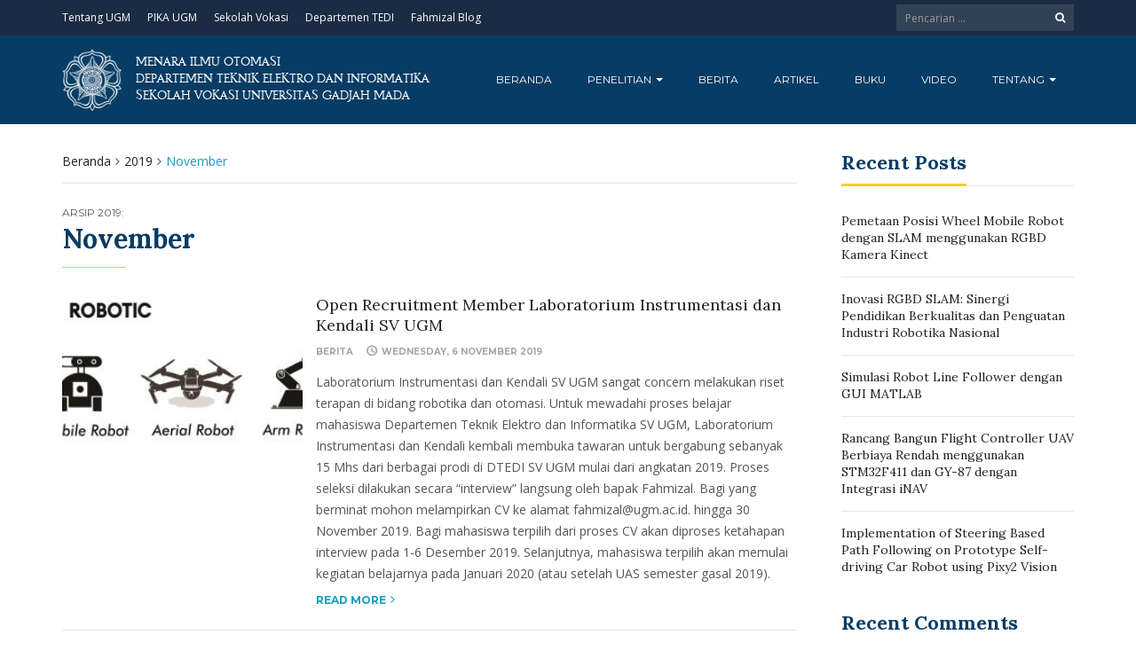

--- FILE ---
content_type: text/html; charset=UTF-8
request_url: https://otomasi.sv.ugm.ac.id/2019/11/
body_size: 13675
content:
<!DOCTYPE html>
<html lang="en-US">
<head>
	<meta charset="UTF-8">
	<meta http-equiv="X-UA-Compatible" content="IE=edge">
	<meta name="viewport" content="width=device-width, initial-scale=1">
		<link rel="shortcut icon" type='image/x-icon' href="https://otomasi.sv.ugm.ac.id/wp-content/themes/ugm-theme-dti/assets/images/ugm_favicon.png">
				<title>November 2019 &#8211; Menara Ilmu Otomasi SV UGM</title>
<meta name='robots' content='max-image-preview:large' />
<link rel='dns-prefetch' href='//otomasi.sv.ugm.ac.id' />
<link rel='dns-prefetch' href='//www.googletagmanager.com' />
<style id='wp-img-auto-sizes-contain-inline-css' type='text/css'>
img:is([sizes=auto i],[sizes^="auto," i]){contain-intrinsic-size:3000px 1500px}
/*# sourceURL=wp-img-auto-sizes-contain-inline-css */
</style>
<link rel='stylesheet' id='bootstrap_tab-css' href='https://otomasi.sv.ugm.ac.id/wp-content/plugins/easy-responsive-tabs/assets/css/bootstrap_tab.min.css?ver=6.9' type='text/css' media='all' />
<link rel='stylesheet' id='bootstrap_dropdown-css' href='https://otomasi.sv.ugm.ac.id/wp-content/plugins/easy-responsive-tabs/assets/css/bootstrap_dropdown.min.css?ver=6.9' type='text/css' media='all' />
<link rel='stylesheet' id='ert_tab_icon_css-css' href='https://otomasi.sv.ugm.ac.id/wp-content/plugins/easy-responsive-tabs/assets/css/res_tab_icon.css?ver=6.9' type='text/css' media='all' />
<style id='wp-emoji-styles-inline-css' type='text/css'>

	img.wp-smiley, img.emoji {
		display: inline !important;
		border: none !important;
		box-shadow: none !important;
		height: 1em !important;
		width: 1em !important;
		margin: 0 0.07em !important;
		vertical-align: -0.1em !important;
		background: none !important;
		padding: 0 !important;
	}
/*# sourceURL=wp-emoji-styles-inline-css */
</style>
<style id='wp-block-library-inline-css' type='text/css'>
:root{--wp-block-synced-color:#7a00df;--wp-block-synced-color--rgb:122,0,223;--wp-bound-block-color:var(--wp-block-synced-color);--wp-editor-canvas-background:#ddd;--wp-admin-theme-color:#007cba;--wp-admin-theme-color--rgb:0,124,186;--wp-admin-theme-color-darker-10:#006ba1;--wp-admin-theme-color-darker-10--rgb:0,107,160.5;--wp-admin-theme-color-darker-20:#005a87;--wp-admin-theme-color-darker-20--rgb:0,90,135;--wp-admin-border-width-focus:2px}@media (min-resolution:192dpi){:root{--wp-admin-border-width-focus:1.5px}}.wp-element-button{cursor:pointer}:root .has-very-light-gray-background-color{background-color:#eee}:root .has-very-dark-gray-background-color{background-color:#313131}:root .has-very-light-gray-color{color:#eee}:root .has-very-dark-gray-color{color:#313131}:root .has-vivid-green-cyan-to-vivid-cyan-blue-gradient-background{background:linear-gradient(135deg,#00d084,#0693e3)}:root .has-purple-crush-gradient-background{background:linear-gradient(135deg,#34e2e4,#4721fb 50%,#ab1dfe)}:root .has-hazy-dawn-gradient-background{background:linear-gradient(135deg,#faaca8,#dad0ec)}:root .has-subdued-olive-gradient-background{background:linear-gradient(135deg,#fafae1,#67a671)}:root .has-atomic-cream-gradient-background{background:linear-gradient(135deg,#fdd79a,#004a59)}:root .has-nightshade-gradient-background{background:linear-gradient(135deg,#330968,#31cdcf)}:root .has-midnight-gradient-background{background:linear-gradient(135deg,#020381,#2874fc)}:root{--wp--preset--font-size--normal:16px;--wp--preset--font-size--huge:42px}.has-regular-font-size{font-size:1em}.has-larger-font-size{font-size:2.625em}.has-normal-font-size{font-size:var(--wp--preset--font-size--normal)}.has-huge-font-size{font-size:var(--wp--preset--font-size--huge)}.has-text-align-center{text-align:center}.has-text-align-left{text-align:left}.has-text-align-right{text-align:right}.has-fit-text{white-space:nowrap!important}#end-resizable-editor-section{display:none}.aligncenter{clear:both}.items-justified-left{justify-content:flex-start}.items-justified-center{justify-content:center}.items-justified-right{justify-content:flex-end}.items-justified-space-between{justify-content:space-between}.screen-reader-text{border:0;clip-path:inset(50%);height:1px;margin:-1px;overflow:hidden;padding:0;position:absolute;width:1px;word-wrap:normal!important}.screen-reader-text:focus{background-color:#ddd;clip-path:none;color:#444;display:block;font-size:1em;height:auto;left:5px;line-height:normal;padding:15px 23px 14px;text-decoration:none;top:5px;width:auto;z-index:100000}html :where(.has-border-color){border-style:solid}html :where([style*=border-top-color]){border-top-style:solid}html :where([style*=border-right-color]){border-right-style:solid}html :where([style*=border-bottom-color]){border-bottom-style:solid}html :where([style*=border-left-color]){border-left-style:solid}html :where([style*=border-width]){border-style:solid}html :where([style*=border-top-width]){border-top-style:solid}html :where([style*=border-right-width]){border-right-style:solid}html :where([style*=border-bottom-width]){border-bottom-style:solid}html :where([style*=border-left-width]){border-left-style:solid}html :where(img[class*=wp-image-]){height:auto;max-width:100%}:where(figure){margin:0 0 1em}html :where(.is-position-sticky){--wp-admin--admin-bar--position-offset:var(--wp-admin--admin-bar--height,0px)}@media screen and (max-width:600px){html :where(.is-position-sticky){--wp-admin--admin-bar--position-offset:0px}}

/*# sourceURL=wp-block-library-inline-css */
</style><style id='global-styles-inline-css' type='text/css'>
:root{--wp--preset--aspect-ratio--square: 1;--wp--preset--aspect-ratio--4-3: 4/3;--wp--preset--aspect-ratio--3-4: 3/4;--wp--preset--aspect-ratio--3-2: 3/2;--wp--preset--aspect-ratio--2-3: 2/3;--wp--preset--aspect-ratio--16-9: 16/9;--wp--preset--aspect-ratio--9-16: 9/16;--wp--preset--color--black: #000000;--wp--preset--color--cyan-bluish-gray: #abb8c3;--wp--preset--color--white: #ffffff;--wp--preset--color--pale-pink: #f78da7;--wp--preset--color--vivid-red: #cf2e2e;--wp--preset--color--luminous-vivid-orange: #ff6900;--wp--preset--color--luminous-vivid-amber: #fcb900;--wp--preset--color--light-green-cyan: #7bdcb5;--wp--preset--color--vivid-green-cyan: #00d084;--wp--preset--color--pale-cyan-blue: #8ed1fc;--wp--preset--color--vivid-cyan-blue: #0693e3;--wp--preset--color--vivid-purple: #9b51e0;--wp--preset--gradient--vivid-cyan-blue-to-vivid-purple: linear-gradient(135deg,rgb(6,147,227) 0%,rgb(155,81,224) 100%);--wp--preset--gradient--light-green-cyan-to-vivid-green-cyan: linear-gradient(135deg,rgb(122,220,180) 0%,rgb(0,208,130) 100%);--wp--preset--gradient--luminous-vivid-amber-to-luminous-vivid-orange: linear-gradient(135deg,rgb(252,185,0) 0%,rgb(255,105,0) 100%);--wp--preset--gradient--luminous-vivid-orange-to-vivid-red: linear-gradient(135deg,rgb(255,105,0) 0%,rgb(207,46,46) 100%);--wp--preset--gradient--very-light-gray-to-cyan-bluish-gray: linear-gradient(135deg,rgb(238,238,238) 0%,rgb(169,184,195) 100%);--wp--preset--gradient--cool-to-warm-spectrum: linear-gradient(135deg,rgb(74,234,220) 0%,rgb(151,120,209) 20%,rgb(207,42,186) 40%,rgb(238,44,130) 60%,rgb(251,105,98) 80%,rgb(254,248,76) 100%);--wp--preset--gradient--blush-light-purple: linear-gradient(135deg,rgb(255,206,236) 0%,rgb(152,150,240) 100%);--wp--preset--gradient--blush-bordeaux: linear-gradient(135deg,rgb(254,205,165) 0%,rgb(254,45,45) 50%,rgb(107,0,62) 100%);--wp--preset--gradient--luminous-dusk: linear-gradient(135deg,rgb(255,203,112) 0%,rgb(199,81,192) 50%,rgb(65,88,208) 100%);--wp--preset--gradient--pale-ocean: linear-gradient(135deg,rgb(255,245,203) 0%,rgb(182,227,212) 50%,rgb(51,167,181) 100%);--wp--preset--gradient--electric-grass: linear-gradient(135deg,rgb(202,248,128) 0%,rgb(113,206,126) 100%);--wp--preset--gradient--midnight: linear-gradient(135deg,rgb(2,3,129) 0%,rgb(40,116,252) 100%);--wp--preset--font-size--small: 13px;--wp--preset--font-size--medium: 20px;--wp--preset--font-size--large: 36px;--wp--preset--font-size--x-large: 42px;--wp--preset--spacing--20: 0.44rem;--wp--preset--spacing--30: 0.67rem;--wp--preset--spacing--40: 1rem;--wp--preset--spacing--50: 1.5rem;--wp--preset--spacing--60: 2.25rem;--wp--preset--spacing--70: 3.38rem;--wp--preset--spacing--80: 5.06rem;--wp--preset--shadow--natural: 6px 6px 9px rgba(0, 0, 0, 0.2);--wp--preset--shadow--deep: 12px 12px 50px rgba(0, 0, 0, 0.4);--wp--preset--shadow--sharp: 6px 6px 0px rgba(0, 0, 0, 0.2);--wp--preset--shadow--outlined: 6px 6px 0px -3px rgb(255, 255, 255), 6px 6px rgb(0, 0, 0);--wp--preset--shadow--crisp: 6px 6px 0px rgb(0, 0, 0);}:where(.is-layout-flex){gap: 0.5em;}:where(.is-layout-grid){gap: 0.5em;}body .is-layout-flex{display: flex;}.is-layout-flex{flex-wrap: wrap;align-items: center;}.is-layout-flex > :is(*, div){margin: 0;}body .is-layout-grid{display: grid;}.is-layout-grid > :is(*, div){margin: 0;}:where(.wp-block-columns.is-layout-flex){gap: 2em;}:where(.wp-block-columns.is-layout-grid){gap: 2em;}:where(.wp-block-post-template.is-layout-flex){gap: 1.25em;}:where(.wp-block-post-template.is-layout-grid){gap: 1.25em;}.has-black-color{color: var(--wp--preset--color--black) !important;}.has-cyan-bluish-gray-color{color: var(--wp--preset--color--cyan-bluish-gray) !important;}.has-white-color{color: var(--wp--preset--color--white) !important;}.has-pale-pink-color{color: var(--wp--preset--color--pale-pink) !important;}.has-vivid-red-color{color: var(--wp--preset--color--vivid-red) !important;}.has-luminous-vivid-orange-color{color: var(--wp--preset--color--luminous-vivid-orange) !important;}.has-luminous-vivid-amber-color{color: var(--wp--preset--color--luminous-vivid-amber) !important;}.has-light-green-cyan-color{color: var(--wp--preset--color--light-green-cyan) !important;}.has-vivid-green-cyan-color{color: var(--wp--preset--color--vivid-green-cyan) !important;}.has-pale-cyan-blue-color{color: var(--wp--preset--color--pale-cyan-blue) !important;}.has-vivid-cyan-blue-color{color: var(--wp--preset--color--vivid-cyan-blue) !important;}.has-vivid-purple-color{color: var(--wp--preset--color--vivid-purple) !important;}.has-black-background-color{background-color: var(--wp--preset--color--black) !important;}.has-cyan-bluish-gray-background-color{background-color: var(--wp--preset--color--cyan-bluish-gray) !important;}.has-white-background-color{background-color: var(--wp--preset--color--white) !important;}.has-pale-pink-background-color{background-color: var(--wp--preset--color--pale-pink) !important;}.has-vivid-red-background-color{background-color: var(--wp--preset--color--vivid-red) !important;}.has-luminous-vivid-orange-background-color{background-color: var(--wp--preset--color--luminous-vivid-orange) !important;}.has-luminous-vivid-amber-background-color{background-color: var(--wp--preset--color--luminous-vivid-amber) !important;}.has-light-green-cyan-background-color{background-color: var(--wp--preset--color--light-green-cyan) !important;}.has-vivid-green-cyan-background-color{background-color: var(--wp--preset--color--vivid-green-cyan) !important;}.has-pale-cyan-blue-background-color{background-color: var(--wp--preset--color--pale-cyan-blue) !important;}.has-vivid-cyan-blue-background-color{background-color: var(--wp--preset--color--vivid-cyan-blue) !important;}.has-vivid-purple-background-color{background-color: var(--wp--preset--color--vivid-purple) !important;}.has-black-border-color{border-color: var(--wp--preset--color--black) !important;}.has-cyan-bluish-gray-border-color{border-color: var(--wp--preset--color--cyan-bluish-gray) !important;}.has-white-border-color{border-color: var(--wp--preset--color--white) !important;}.has-pale-pink-border-color{border-color: var(--wp--preset--color--pale-pink) !important;}.has-vivid-red-border-color{border-color: var(--wp--preset--color--vivid-red) !important;}.has-luminous-vivid-orange-border-color{border-color: var(--wp--preset--color--luminous-vivid-orange) !important;}.has-luminous-vivid-amber-border-color{border-color: var(--wp--preset--color--luminous-vivid-amber) !important;}.has-light-green-cyan-border-color{border-color: var(--wp--preset--color--light-green-cyan) !important;}.has-vivid-green-cyan-border-color{border-color: var(--wp--preset--color--vivid-green-cyan) !important;}.has-pale-cyan-blue-border-color{border-color: var(--wp--preset--color--pale-cyan-blue) !important;}.has-vivid-cyan-blue-border-color{border-color: var(--wp--preset--color--vivid-cyan-blue) !important;}.has-vivid-purple-border-color{border-color: var(--wp--preset--color--vivid-purple) !important;}.has-vivid-cyan-blue-to-vivid-purple-gradient-background{background: var(--wp--preset--gradient--vivid-cyan-blue-to-vivid-purple) !important;}.has-light-green-cyan-to-vivid-green-cyan-gradient-background{background: var(--wp--preset--gradient--light-green-cyan-to-vivid-green-cyan) !important;}.has-luminous-vivid-amber-to-luminous-vivid-orange-gradient-background{background: var(--wp--preset--gradient--luminous-vivid-amber-to-luminous-vivid-orange) !important;}.has-luminous-vivid-orange-to-vivid-red-gradient-background{background: var(--wp--preset--gradient--luminous-vivid-orange-to-vivid-red) !important;}.has-very-light-gray-to-cyan-bluish-gray-gradient-background{background: var(--wp--preset--gradient--very-light-gray-to-cyan-bluish-gray) !important;}.has-cool-to-warm-spectrum-gradient-background{background: var(--wp--preset--gradient--cool-to-warm-spectrum) !important;}.has-blush-light-purple-gradient-background{background: var(--wp--preset--gradient--blush-light-purple) !important;}.has-blush-bordeaux-gradient-background{background: var(--wp--preset--gradient--blush-bordeaux) !important;}.has-luminous-dusk-gradient-background{background: var(--wp--preset--gradient--luminous-dusk) !important;}.has-pale-ocean-gradient-background{background: var(--wp--preset--gradient--pale-ocean) !important;}.has-electric-grass-gradient-background{background: var(--wp--preset--gradient--electric-grass) !important;}.has-midnight-gradient-background{background: var(--wp--preset--gradient--midnight) !important;}.has-small-font-size{font-size: var(--wp--preset--font-size--small) !important;}.has-medium-font-size{font-size: var(--wp--preset--font-size--medium) !important;}.has-large-font-size{font-size: var(--wp--preset--font-size--large) !important;}.has-x-large-font-size{font-size: var(--wp--preset--font-size--x-large) !important;}
/*# sourceURL=global-styles-inline-css */
</style>

<style id='classic-theme-styles-inline-css' type='text/css'>
/*! This file is auto-generated */
.wp-block-button__link{color:#fff;background-color:#32373c;border-radius:9999px;box-shadow:none;text-decoration:none;padding:calc(.667em + 2px) calc(1.333em + 2px);font-size:1.125em}.wp-block-file__button{background:#32373c;color:#fff;text-decoration:none}
/*# sourceURL=/wp-includes/css/classic-themes.min.css */
</style>
<link rel='stylesheet' id='contact-form-7-css' href='https://otomasi.sv.ugm.ac.id/wp-content/plugins/contact-form-7/includes/css/styles.css?ver=6.1.4' type='text/css' media='all' />
<link rel='stylesheet' id='tablepress-default-css' href='https://otomasi.sv.ugm.ac.id/wp-content/plugins/tablepress/css/build/default.css?ver=3.2.6' type='text/css' media='all' />
<link rel='stylesheet' id='ecae-frontend-css' href='https://otomasi.sv.ugm.ac.id/wp-content/plugins/easy-custom-auto-excerpt/assets/style-frontend.css?ver=2.5.0' type='text/css' media='all' />
<link rel='stylesheet' id='ecae-buttonskin-none-css' href='https://otomasi.sv.ugm.ac.id/wp-content/plugins/easy-custom-auto-excerpt/buttons/ecae-buttonskin-none.css?ver=2.5.0' type='text/css' media='all' />
<link rel='stylesheet' id='ugm-theme-css' href='https://otomasi.sv.ugm.ac.id/wp-content/themes/ugm-theme-dti/assets/css/style.css?ver=1.0.0' type='text/css' media='all' />
<link rel='stylesheet' id='ugm-custom-css-css' href='https://otomasi.sv.ugm.ac.id/wp-content/themes/ugm-theme-dti/assets/css/custom.css?ver=1.0.0' type='text/css' media='all' />
<script type="text/javascript" src="https://otomasi.sv.ugm.ac.id/wp-includes/js/jquery/jquery.min.js?ver=3.7.1" id="jquery-core-js"></script>
<script type="text/javascript" src="https://otomasi.sv.ugm.ac.id/wp-includes/js/jquery/jquery-migrate.min.js?ver=3.4.1" id="jquery-migrate-js"></script>
<link rel="https://api.w.org/" href="https://otomasi.sv.ugm.ac.id/wp-json/" /><link rel="EditURI" type="application/rsd+xml" title="RSD" href="https://otomasi.sv.ugm.ac.id/xmlrpc.php?rsd" />
<meta name="generator" content="WordPress 6.9" />
<meta name="generator" content="Site Kit by Google 1.170.0" /><style>
        
                 a{
                     color: #149fc0;
                 }
                 a:hover, a:focus {
                     color: #149fc0;
/*                 background-color: darken($brand-tertiary-bg, 3%);*/
                 }
                 .tpb .widget-list ul li a:hover {
                     color: #149fc0;
                 }
                .btn-more:after{
                    border: 2px solid #149fc0;
                }
                @media (max-width: 1024px)  {
                    .topbar .navbar-nav li a:hover{
                        color: #149fc0;
                    }
                }
                 @media (max-width: 1024px)  {
                    .topbar .navbar-nav li .pll-parent-menu-item > .dropdown-menu a:hover{
                        color: #149fc0;
                    }
                }
                .section-header .author-header .author-social a:hover  {
                    color: #149fc0;
                }
/*                .post .post-content .post-title >h3:hover a {
                    color: ;
                }*/
                .post .post-content .post-title .post-meta a:hover {
                    color: #149fc0;
                }
                .post .post-content .entry-content .ecae-button .ecae-link {
                    color: #149fc0;
                }
                .post .post-event .content-solid .event-date > span {
                    background-color: #149fc0;
                }
                #newsfeed .post .entry-content p a:hover {
                    color: #149fc0;
                }
                 #newsfeed .post .entry-content .btn-box a  {
                    color: #149fc0;
                }
                  #newsfeed .post .entry-content .btn-box a:after  {
                    color: #149fc0;
                }
                #info .btn-more:after {
                    color: #149fc0;
                }
                #gallery-heading .section-title h2:after  {
                    border-color: #149fc0;
                }
                .tpb .widget-list .tpb-title ul li a:hover{
                    color: #149fc0;
                }
                /* iki bagaimana ? */
                event-table table > table a:hover {
                    color: #149fc0;
                }
                .single-post .post-heading .entry-meta li a:hover {
                     color: #149fc0;
                }
                #directory .directory-link li a:hover {
                     color: #149fc0;
                }
                #content .dotted-list .directory-link li > a:hover:before {
                     background-color: #149fc0;
                }
               #sidebar .sidebar-menu .list-menu li:hover > a, .current > a  {
                     color: #149fc0;
               }
               #sidebar .sidebar-menu .list-menu li:hover > a, .current > a:before  {
                     color: #149fc0;
               }
               .data-list li a:hover {
                   color: #149fc0;
               }
               .data-list li a:hover:before {
                   color: #149fc0;
               }
               widget-link:hover {
                   color: #149fc0;
               }
              .tagcloud a {
                  background-color: #149fc0;
              }
               .tagcloud a:hover {
                  background-color: #149fc0;
              }
              .event-list a:hover{
                   color: #149fc0;
              }
              .widget #recentcomments .recentcomments:hover .comment-author-link a {
                   color: #149fc0;
              }
              .widget #wp-calendar #next a {
                   color: #149fc0;
              }
             #comments .entry-comments .comment .comment-author > a:hover {
                   color: #149fc0;
             }
               
                
			#header .topbar{
			background-color:#1A2C43;
		}
/*		#header .navbar-brand{
			background-color: ;
		}*/
		#footer .footer-copyright{
			background-color: #1A2C43;
		}
		#navbar .nav > li > .search-form .form-control{
			background-color: #1A2C43;
		}
                .btn-primary, .single-page .contact-form input[type*="submit"] {
                    background-color: #1A2C43;
                    border-color: #1A2C43;
                }



	
	                .btn-outline {
                    color : #073C64;
                }
                .btn-outline:hover{
                    background-color: #073C64;
                    border-color: #073C64;
                }
             
                
                
                #header .navbar-brand{
			background-color: #073C64;
                }
		#header{
			background-color:#073C64
		}
		.section-header .section-subtitle > span > h2{
			color: #073C64;
		}
		.section-header .author-title{
			color: #073C64;
		}
		.post-slider{
			background-color: #073C64;
		}
		.post-slider > .button{
			background-color: #073C64;
		}
		.post-slider > .button:before {
			color: #073C64;
			background-color: transparent !important;
		}
		.post-slider > .button:hover:before {
			color: #073C64;
		}
		.featured-content .post-content{
			background-color: rgba(#073C64, 0.95);
		}
		.featured-content .post-content{
			background-color: rgba(#073C64, 0.95);
		}
		.content-solid .event-date > span > strong{
			background-color: #073C64;

		}
		.section-page .section-title h2 {
			color: #073C64;
		}

		#newsfeed .post .post-title h3 {
			color: #073C64;
		}
		#newsfeed .post .post-title h3:after {
			background-color: #073C64;
		}

		#newsfeed .post .post-title .entry-content .btn-box:hover{
			color: #073C64		}
		#newsfeed .post .post-title .entry-content .btn-box:hover:after{
			color: #073C64;
		}

		#gallery {
			background-color: #073C64;
		}

		#info .btn-more:hover:after{
			color: #073C64;
		}
		.tpb-icon-item{
			color: #073C64;
		}
		.content-boxed .tpb-icon-container{
			background-color: #073C64;
		}
		.single-post .post-content table th {
			background-color: #073C64;
		}
		.single-page .address-box .address-title{
			color: #073C64;
		}

		.single-page .profile-item .profile-content .name-title{
			color: #073C64;
		}

		.panel-box .panel-title{
			color: #073C64;
		}

		#directory .directory-link li a{
			color: #073C64		}
		#directory .alphabet section h6{
			color: #073C64;
		}
	.gallery-item .gallery-img a:before{
		background-color: rgba(#073C64, 0.6);
	}

	.portfolio-item .portfolio-img a:before{
		background-color: rgba(#073C64, 0.6);

	}

	.slider-nav .gallery-item>button{
		background-color: #073C64;

	}
	.slider-nav .gallery-item>button:hover:before{
		color: #073C64;
	}

	.tagcloud a{
		color: #073C64;

	}

	#comments #respond > .comment-reply-title{
		color: #073C64;
	}
	#wp-calendar tbody td a:before{
		background-color: #073C64;
	}
	#Comments .entry-comments .comment .comment-edit-link{
		border-color: #073C64;
		background-color: #073C64;

	}
	#Comments .entry-comments .comment .comment-edit-link:hover{
		border-color: darken(#073C64, 5%);
		background-color: darken(#073C64, 5%);
	}
	#footer .footer-body{
		background-color:#073C64;
	}

	/* .widget-title > widget-title -> */
	.content-boxed .tpb-icon-container {
		background-color: #073C64;

	}
        .tpb.tpb-icon .content-boxed .tpb-icon-container, .tpb.tpb-icon_fa .content-boxed .tpb-icon-container, .tpb.tpb-image_icon .content-boxed .tpb-icon-container {
        background-color: #073C64;
        }
        .post-slider.content-overlay .post {
            background-color: #073C64;
        }
        .content .content-header > h2, #content .content-header > h2, .tpb-title > h2, .single-post .content-heading > h2, .panel-header > h2, .widget .widget-header > h2, #comments .comment-header > h2, .content .content-header h3, #content .content-header h3, .tpb-title h3, .single-post .content-heading h3, .panel-header h3, .widget .widget-header h3, #comments .comment-header h3, .content .content-header h4, #content .content-header h4, .tpb-title h4, .single-post .content-heading h4, .panel-header h4, .widget .widget-header h4, #comments .comment-header h4, .content .content-header > .widget-title, #content .content-header > .widget-title, .tpb-title > .widget-title, .single-post .content-heading > .widget-title, .panel-header > .widget-title, .widget .widget-header > .widget-title, #comments .comment-header > .widget-title {
         color: #073C64;
        }
	        
                                 widget-title > .widget-title{
                     border-bottom: 3px solid #FDCB2C;
                     
                 }
                .widget .widget-header > .widget-title, #comments .comment-header > .widget-title {
                    border-bottom: 3px solid #FDCB2C;
                }
                #header #navbar .navbar-nav>li.active > a{
			color: #FDCB2C;
                    }
                #header #navbar .dropdown-menu>li.active > a {
			color: #FDCB2C;
		}
                #header #navbar .dropdown-menu>li.current-menu-ancestor > a:after {
			border-color: transparent transparent transparent #FDCB2C;
		}
                .post-slider.content-overlay .post-content {
                        background-color: #FDCB2C;
                }
                .content .content-header > h2, #content .content-header > h2, .tpb-title > h2, .single-post .content-heading > h2, .panel-header > h2, .widget .widget-header > h2, #comments .comment-header > h2, .content .content-header h3, #content .content-header h3, .tpb-title h3, .single-post .content-heading h3, .panel-header h3, .widget .widget-header h3, #comments .comment-header h3, .content .content-header h4, #content .content-header h4, .tpb-title h4, .single-post .content-heading h4, .panel-header h4, .widget .widget-header h4, #comments .comment-header h4, .content .content-header > .widget-title, #content .content-header > .widget-title, .tpb-title > .widget-title, .single-post .content-heading > .widget-title, .panel-header > .widget-title, .widget .widget-header > .widget-title, #comments .comment-header > .widget-title {

border-bottom: 3px solid #FDCB2C;
}
                .post-slider .post .btn-more {
                    color: #FDCB2C;
                }
                .slick-prev, .slick-next {
                    background: #FDCB2C;
                }
                
               .dropdown-menu > li > a:hover {
                    color: #FDCB2C;
                }
                /* .dropdown-menu > li > a:focus {
                    color: <?php// echo $brand_yellow; ?>;
                }*/
                blockquote {
                    border-left: 5px solid #FDCB2C;
                }
                 .post .post-content .post-title >h3:hover a {
                    color: #FDCB2C;
                }
                .post-slider.brand-yellow {
                    background-color: #FDCB2C;
                }
/*                 #header .topbar .navbar-nav>li>a:hover{
                     color: ;
                 }
                  #footer p, #footer address, #footer a:hover {
                     color: ;
                 }*/
               
               

              
              
              

	                
                           #header #navbar .navbar-nav>li.active > a{
                background-color: #121F33;
            }
             #header #navbar .dropdown:hover > a{
                background-color: #121F33;
            }
                .dropdown-menu {
                   background-color: #121F33;
               }
               .dropdown-menu>li>a:hover
               { background-color: #121F33;
               }
               #header #navbar .dropdown-menu .menu-item-has-children > .dropdown-menu {
    background-color: #121F33;
}
.tpb .post-slider .post-img a {
        background-color: #121F33;

}
        
                        
                 #header .topbar .navbar-nav>li>a{
                     color: #FFFFFF;
                 }
                 #footer p, #footer address, #footer a {
                     color: #FFFFFF;
                 }
               
                
        
                                  #header .navbar-brand {
                     color: #FFFFFF;
                 }
                  #header.header-compact #navbar .nav>li>a, #header.header-fancy #navbar .nav>li>a
                 {
                      color: #FFFFFF;
                 }
/*                 .post .post-content .post-title > h3{
                      color: ;
                 }*/
/*                  .dropdown-menu > li > a {
                    color: ;
                }*/
                
                                 #header.header-compact #navbar .nav > li > a:hover, #header.header-fancy #navbar .nav > li > a {
                    color: #FFFFFF;
                }
        </style>
<meta name="google-site-verification" content="L8i1Si53TAIb52IgrYn_DUj0BUoBk06Wx0b81s-Yu2k"><style type="text/css">.recentcomments a{display:inline !important;padding:0 !important;margin:0 !important;}</style>	        

<!-- dipindah ke head karena untuk ownership verification -->

<!-- Global site tag (gtag.js) - Google Analytics -->
<script async src="https://www.googletagmanager.com/gtag/js?id=UA-165289732-1"></script>
<script>
  window.dataLayer = window.dataLayer || [];
  function gtag(){dataLayer.push(arguments);}
  gtag('js', new Date());

  gtag('config', 'UA-165289732-1');
</script>

<!-- Google tag (gtag.js) - GTAG 4 UGM-wide -->
<script async src="https://www.googletagmanager.com/gtag/js?id=G-L4JC39NX24"></script>
<script>
  window.dataLayer = window.dataLayer || [];
  function gtag(){dataLayer.push(arguments);}
  gtag('js', new Date());

  gtag('config', 'G-L4JC39NX24');
</script>
</head>
<body   class="archive date wp-theme-ugm-theme-dti wp-child-theme-ugm-theme-dev-dedi" >
		<header id="header" class='header-compact'>
		<nav class="navbar navbar-default topbar">
			<div class="container">
				<div class="header-nav"><button class="nav-more"><i class="ion ion-android-more-vertical"></i></button><ul id="menu-top-menu" class="nav navbar-nav"><li id="menu-item-35" class="menu-item menu-item-type-custom menu-item-object-custom menu-item-35"><a title="Tentang UGM" href="http://www.ugm.ac.id/">Tentang UGM</a></li>
<li id="menu-item-48" class="menu-item menu-item-type-custom menu-item-object-custom menu-item-48"><a title="PIKA UGM" href="http://pika.ugm.ac.id">PIKA UGM</a></li>
<li id="menu-item-39" class="menu-item menu-item-type-custom menu-item-object-custom menu-item-39"><a title="Sekolah Vokasi" href="http://sv.ugm.ac.id/">Sekolah Vokasi</a></li>
<li id="menu-item-38" class="menu-item menu-item-type-custom menu-item-object-custom menu-item-38"><a title="Departemen TEDI" href="http://tedi.sv.ugm.ac.id/en/beranda/">Departemen TEDI</a></li>
<li id="menu-item-36" class="menu-item menu-item-type-custom menu-item-object-custom menu-item-36"><a title="Fahmizal Blog" href="http://fahmizal.staff.ugm.ac.id/">Fahmizal Blog</a></li>
</ul></div>				<div class="header-options">
											<form action="https://otomasi.sv.ugm.ac.id" class="search-form">
							<div class="input-group btn-group">
								<input type="text" class="form-control" name="s" value="" placeholder="Pencarian ..." required>
								<button type="submit" class="btn"><i class="fa fa-search"></i></button>
							</div>
						</form>
									</div>
			</div>
		</nav>
		<div class="container">
			<div class="navbar-header">
				<a href="https://otomasi.sv.ugm.ac.id" class="navbar-brand">

										<img src="https://otomasi.sv.ugm.ac.id/wp-content/themes/ugm-theme-dti/assets/images/ugm_logo.png" alt="Universitas Gadjah Mada" class="img-responsive">

					<span>
						Menara Ilmu Otomasi <br>Departemen Teknik Elektro dan Informatika<br />
Sekolah Vokasi Universitas Gadjah Mada					</span>
					
				</a>
				<button type="button" class="navbar-toggle collapsed" data-toggle="collapse" data-target="#navbar" aria-expanded="false" aria-controls="navbar">
					<span class="sr-only">Toggle navigation</span>
					<span class="icon-bar"></span>
					<span class="icon-bar"></span>
					<span class="icon-bar"></span>
				</button>
			</div>
			<nav id="navbar" class="navbar navbar-collapse collapse"><ul id="menu-header" class="nav navbar-nav"><li id="menu-item-30" class="menu-item menu-item-type-custom menu-item-object-custom menu-item-home menu-item-30"><a title="Beranda" href="http://otomasi.sv.ugm.ac.id/">Beranda</a></li>
<li id="menu-item-164" class="menu-item menu-item-type-custom menu-item-object-custom menu-item-has-children menu-item-164 dropdown"><a title="Penelitian" href="#" data-toggle="dropdown" class="dropdown-toggle" aria-haspopup="true">Penelitian <span class="caret"></span></a>
<ul role="menu" class=" dropdown-menu ">
	<li id="menu-item-227" class="menu-item menu-item-type-post_type menu-item-object-page menu-item-227"><a title="Control and Automation System" href="https://otomasi.sv.ugm.ac.id/control-and-automation-system/">Control and Automation System</a></li>
	<li id="menu-item-225" class="menu-item menu-item-type-post_type menu-item-object-page menu-item-225"><a title="Internet of Things (IoT)" href="https://otomasi.sv.ugm.ac.id/internet-of-things-iot/">Internet of Things (IoT)</a></li>
	<li id="menu-item-226" class="menu-item menu-item-type-post_type menu-item-object-page menu-item-226"><a title="Deep Learning" href="https://otomasi.sv.ugm.ac.id/deep-learning/">Deep Learning</a></li>
	<li id="menu-item-258" class="menu-item menu-item-type-custom menu-item-object-custom menu-item-has-children menu-item-258 dropdown"><a title="Robotics" href="#">Robotics</a>
	<ul role="menu" class=" dropdown-menu ">
		<li id="menu-item-223" class="menu-item menu-item-type-post_type menu-item-object-page menu-item-223"><a title="Humanoid Robot" href="https://otomasi.sv.ugm.ac.id/humanoid-robot/">Humanoid Robot</a></li>
		<li id="menu-item-1776" class="menu-item menu-item-type-post_type menu-item-object-page menu-item-1776"><a title="Self-driving Car Robot" href="https://otomasi.sv.ugm.ac.id/self-driving-car-robot/">Self-driving Car Robot</a></li>
		<li id="menu-item-228" class="menu-item menu-item-type-post_type menu-item-object-page menu-item-has-children menu-item-228 dropdown"><a title="Mobile Robot" href="https://otomasi.sv.ugm.ac.id/mobile-robot/">Mobile Robot</a></li>
		<li id="menu-item-525" class="menu-item menu-item-type-post_type menu-item-object-page menu-item-525"><a title="Arm Manipulator Robot" href="https://otomasi.sv.ugm.ac.id/arm-manipulator-robot/">Arm Manipulator Robot</a></li>
		<li id="menu-item-224" class="menu-item menu-item-type-post_type menu-item-object-page menu-item-has-children menu-item-224 dropdown"><a title="Unmanned Aerial Robot" href="https://otomasi.sv.ugm.ac.id/unmanned-aerial-robot/">Unmanned Aerial Robot</a></li>
		<li id="menu-item-370" class="menu-item menu-item-type-post_type menu-item-object-page menu-item-370"><a title="Underwater Robot" href="https://otomasi.sv.ugm.ac.id/underwater-robot/">Underwater Robot</a></li>
	</ul>
</li>
	<li id="menu-item-1451" class="menu-item menu-item-type-custom menu-item-object-custom menu-item-has-children menu-item-1451 dropdown"><a title="Covid-19" href="#">Covid-19</a>
	<ul role="menu" class=" dropdown-menu ">
		<li id="menu-item-1456" class="menu-item menu-item-type-post_type menu-item-object-page menu-item-1456"><a title="Face Shield" href="https://otomasi.sv.ugm.ac.id/face-shield/">Face Shield</a></li>
		<li id="menu-item-1453" class="menu-item menu-item-type-post_type menu-item-object-page menu-item-1453"><a title="Ventilator" href="https://otomasi.sv.ugm.ac.id/ventilator/">Ventilator</a></li>
		<li id="menu-item-1461" class="menu-item menu-item-type-post_type menu-item-object-page menu-item-1461"><a title="UVD Mobile Robot" href="https://otomasi.sv.ugm.ac.id/uvd-mobile-robot/">UVD Mobile Robot</a></li>
		<li id="menu-item-1579" class="menu-item menu-item-type-post_type menu-item-object-page menu-item-1579"><a title="UVC Box Sterilizer" href="https://otomasi.sv.ugm.ac.id/uvc-box-sterilizer/">UVC Box Sterilizer</a></li>
	</ul>
</li>
	<li id="menu-item-2003" class="menu-item menu-item-type-taxonomy menu-item-object-category menu-item-2003"><a title="Capstone Project" href="https://otomasi.sv.ugm.ac.id/category/capstone-project/">Capstone Project</a></li>
	<li id="menu-item-234" class="menu-item menu-item-type-post_type menu-item-object-page menu-item-234"><a title="Publikasi" href="https://otomasi.sv.ugm.ac.id/publikasi/">Publikasi</a></li>
</ul>
</li>
<li id="menu-item-256" class="menu-item menu-item-type-taxonomy menu-item-object-category menu-item-256"><a title="Berita" href="https://otomasi.sv.ugm.ac.id/category/berita/">Berita</a></li>
<li id="menu-item-31" class="menu-item menu-item-type-taxonomy menu-item-object-category menu-item-31"><a title="Artikel" href="https://otomasi.sv.ugm.ac.id/category/artikel/">Artikel</a></li>
<li id="menu-item-162" class="menu-item menu-item-type-post_type menu-item-object-page menu-item-162"><a title="Buku" href="https://otomasi.sv.ugm.ac.id/tutorial/">Buku</a></li>
<li id="menu-item-47" class="menu-item menu-item-type-post_type menu-item-object-page menu-item-47"><a title="Video" href="https://otomasi.sv.ugm.ac.id/video/">Video</a></li>
<li id="menu-item-205" class="menu-item menu-item-type-custom menu-item-object-custom menu-item-has-children menu-item-205 dropdown"><a title="Tentang" href="#" data-toggle="dropdown" class="dropdown-toggle" aria-haspopup="true">Tentang <span class="caret"></span></a>
<ul role="menu" class=" dropdown-menu ">
	<li id="menu-item-206" class="menu-item menu-item-type-post_type menu-item-object-page menu-item-206"><a title="Tim Menara Ilmu" href="https://otomasi.sv.ugm.ac.id/tim-menara-ilmu/">Tim Menara Ilmu</a></li>
	<li id="menu-item-1798" class="menu-item menu-item-type-post_type menu-item-object-page menu-item-1798"><a title="Makna Logo" href="https://otomasi.sv.ugm.ac.id/makna-logo/">Makna Logo</a></li>
	<li id="menu-item-29" class="menu-item menu-item-type-post_type menu-item-object-page menu-item-29"><a title="Kontak" href="https://otomasi.sv.ugm.ac.id/kontak/">Kontak</a></li>
</ul>
</li>
</ul></nav>		</div>
	</header>


<div id="body">
	<div class="container">

		<div class="row">

			<div id="content" class="col-md-9 sidebar-right">

				<ul class="breadcrumb" xmlns:v="http://rdf.data-vocabulary.org/#"><li typeof="v:Breadcrumb"><a rel="v:url" property="v:title" href="https://otomasi.sv.ugm.ac.id">Beranda</a></li><li typeof="v:Breadcrumb"><a rel="v:url" property="v:title" href="https://otomasi.sv.ugm.ac.id/2019/">2019</a></li><li class="active">November</li></ul>
				<div class="section-header">
											<span>Arsip 2019:</span>
						<h2 class="section-title">November</h2>
									</div>

				<article class="post">
	<div class="row">
		<div class="col-md-4 col-sm-4 post-img">
			<a href="https://otomasi.sv.ugm.ac.id/2019/11/06/open-recruitment-member-laboratorium-instrumentasi-dan-kendali-sv-ugm/">
				<img width="270" height="182" src="https://otomasi.sv.ugm.ac.id/wp-content/uploads/sites/361/2019/11/Laboratorium-Instrumentasi-dan-Kendali-SV-UGM-270x182.jpg" class="attachment-ugm-archive-thumbnail-small size-ugm-archive-thumbnail-small wp-post-image" alt="" decoding="async" srcset="https://otomasi.sv.ugm.ac.id/wp-content/uploads/sites/361/2019/11/Laboratorium-Instrumentasi-dan-Kendali-SV-UGM-270x182.jpg 270w, https://otomasi.sv.ugm.ac.id/wp-content/uploads/sites/361/2019/11/Laboratorium-Instrumentasi-dan-Kendali-SV-UGM-360x242.jpg 360w, https://otomasi.sv.ugm.ac.id/wp-content/uploads/sites/361/2019/11/Laboratorium-Instrumentasi-dan-Kendali-SV-UGM-560x376.jpg 560w, https://otomasi.sv.ugm.ac.id/wp-content/uploads/sites/361/2019/11/Laboratorium-Instrumentasi-dan-Kendali-SV-UGM-272x182.jpg 272w" sizes="(max-width: 270px) 100vw, 270px" />			</a>
		</div>
		<div class="col-md-8 col-sm-8 post-content">
			<div class="post-title">
				<h3>
					<a href="https://otomasi.sv.ugm.ac.id/2019/11/06/open-recruitment-member-laboratorium-instrumentasi-dan-kendali-sv-ugm/">
						Open Recruitment Member Laboratorium Instrumentasi dan Kendali SV UGM					</a>
				</h3>
				<p class="post-meta">
																<span class="post-category">
							<a href="https://otomasi.sv.ugm.ac.id/category/berita">Berita</a>						</span>
										<span class="post-date">Wednesday, 6 November 2019</span>
				</p>
			</div>
			<div class="entry-content">
				<!-- Begin :: Generated by Easy Custom Auto Excerpt --><div class="ecae" style=""><p>Laboratorium Instrumentasi dan Kendali SV UGM sangat concern melakukan riset terapan di bidang robotika dan otomasi. Untuk mewadahi proses belajar mahasiswa Departemen Teknik Elektro dan Informatika SV UGM, Laboratorium Instrumentasi dan Kendali kembali membuka tawaran untuk bergabung sebanyak 15 Mhs dari berbagai prodi di DTEDI SV UGM mulai dari angkatan 2019. Proses seleksi dilakukan secara &#8220;interview&#8221; langsung oleh bapak Fahmizal. Bagi yang berminat mohon melampirkan CV ke alamat fahmizal@ugm.ac.id. hingga 30 November 2019. Bagi mahasiswa terpilih dari proses CV akan diproses ketahapan interview pada 1-6 Desember 2019. Selanjutnya, mahasiswa terpilih akan memulai kegiatan belajarnya pada Januari 2020 (atau setelah UAS semester gasal 2019).<span class="ecae-button none" style="text-align:left" >  <a class="ecae-link" href="https://otomasi.sv.ugm.ac.id/2019/11/06/open-recruitment-member-laboratorium-instrumentasi-dan-kendali-sv-ugm/"><span>read more</span></a></span></p></div><!-- End :: Generated by Easy Custom Auto Excerpt -->			</div>
		</div>
	</div>
</article><article class="post">
	<div class="row">
		<div class="col-md-4 col-sm-4 post-img">
			<a href="https://otomasi.sv.ugm.ac.id/2019/11/05/kunjungan-national-central-university-ncu-taiwan-ke-laboratorium-instrumentasi-dan-kendali-sv-ugm/">
				<img width="270" height="182" src="https://otomasi.sv.ugm.ac.id/wp-content/uploads/sites/361/2019/11/Prof-Wu-dengan-Pak-Rosyid-270x182.jpeg" class="attachment-ugm-archive-thumbnail-small size-ugm-archive-thumbnail-small wp-post-image" alt="" decoding="async" srcset="https://otomasi.sv.ugm.ac.id/wp-content/uploads/sites/361/2019/11/Prof-Wu-dengan-Pak-Rosyid-270x182.jpeg 270w, https://otomasi.sv.ugm.ac.id/wp-content/uploads/sites/361/2019/11/Prof-Wu-dengan-Pak-Rosyid-360x242.jpeg 360w, https://otomasi.sv.ugm.ac.id/wp-content/uploads/sites/361/2019/11/Prof-Wu-dengan-Pak-Rosyid-560x376.jpeg 560w, https://otomasi.sv.ugm.ac.id/wp-content/uploads/sites/361/2019/11/Prof-Wu-dengan-Pak-Rosyid-272x182.jpeg 272w" sizes="(max-width: 270px) 100vw, 270px" />			</a>
		</div>
		<div class="col-md-8 col-sm-8 post-content">
			<div class="post-title">
				<h3>
					<a href="https://otomasi.sv.ugm.ac.id/2019/11/05/kunjungan-national-central-university-ncu-taiwan-ke-laboratorium-instrumentasi-dan-kendali-sv-ugm/">
						Kunjungan National Central University (NCU) Taiwan ke Laboratorium Instrumentasi dan Kendali SV UGM					</a>
				</h3>
				<p class="post-meta">
																<span class="post-category">
							<a href="https://otomasi.sv.ugm.ac.id/category/berita">Berita</a>						</span>
										<span class="post-date">Tuesday, 5 November 2019</span>
				</p>
			</div>
			<div class="entry-content">
				<!-- Begin :: Generated by Easy Custom Auto Excerpt --><div class="ecae" style=""><p>Selasa 5 November 2019 menjadi sebuah kehormatan bagi Laboratorium Instrumentasi dan Kendali Departemen Teknik Elektro dan Informatika (DTEDI) SV UGM mendapat kunjungan dari <a href="https://www.researchgate.net/profile/Chao-Min_Wu" target="_blank" rel="noopener">Associate Professor Chao-Min Wu</a>. Prof. Wu dalam kunjungannya ke Indonesia khususnya UGM bertujuan mencari mahasiswa-mahasiswi yang ingin melanjutkan studi Master/Ph.D (Graduate Students) di bidang Electrical Engineering khususnya pada System and Biomedical Engineering. Dalam kunjungan ini, Prof Wu disambut hangat oleh ketua (DTEDI), Nur Rohman Rosyid, S.T., M.T., D.Eng dan beberapa dosen muda DTEDI, diantaranya Galih Setyawan, S.Si., M.Sc., Suhono, S.T., M.Eng. dan Fahmizal, S.T., M.Sc. Pada kesempatan ini, Prof Wu mendapatkan paparan kurikulum terkait sarjana terapan (D4) dari Teknologi Rekayasa Instrumentasi dan Kontrol atau disingkat TRIK. Dari hasil diskusi diperoleh kesepakatan dan sepahaman rencana kerja sama yang dapat dilakukan antara DTEDI SV UGM dengan Department of Electrical Engineering NCU Taiwan terkait student exchange bagi mahasiswa tingkat akhir TRIK yang akan menyelesaikan Tugas Akhir nya di NCU Taiwan. Serta peluang bagi lulusan sarjana terapan TRIK untuk melanjutkan studi Master nya di NCU Taiwan. Oleh karena itu, ini menjadi sebuah peluang besar bagi masa depan mahasiswa TRIK untuk terus belajar hingga ke Taiwan. Semoga program &#8211; program kerja sama ini dapat terwujud di masa yang akan datang. Di akhir kunjungan ini, Prof Wu melihat secara langsung karya &#8211; karya mahasiswa DTEDI SV UGM dan sangat mengapresiasinya.<span class="ecae-button none" style="text-align:left" >  <a class="ecae-link" href="https://otomasi.sv.ugm.ac.id/2019/11/05/kunjungan-national-central-university-ncu-taiwan-ke-laboratorium-instrumentasi-dan-kendali-sv-ugm/"><span>read more</span></a></span></p></div><!-- End :: Generated by Easy Custom Auto Excerpt -->			</div>
		</div>
	</div>
</article><article class="post">
	<div class="row">
		<div class="col-md-4 col-sm-4 post-img">
			<a href="https://otomasi.sv.ugm.ac.id/2019/11/01/robot-hasil-karya-laboratorium-instrumentasi-dan-kendali-show-off-di-ajang-sntt-2019/">
				<img width="270" height="182" src="https://otomasi.sv.ugm.ac.id/wp-content/uploads/sites/361/2019/11/SNTT-2019-270x182.jpeg" class="attachment-ugm-archive-thumbnail-small size-ugm-archive-thumbnail-small wp-post-image" alt="" decoding="async" srcset="https://otomasi.sv.ugm.ac.id/wp-content/uploads/sites/361/2019/11/SNTT-2019-270x182.jpeg 270w, https://otomasi.sv.ugm.ac.id/wp-content/uploads/sites/361/2019/11/SNTT-2019-360x242.jpeg 360w, https://otomasi.sv.ugm.ac.id/wp-content/uploads/sites/361/2019/11/SNTT-2019-560x376.jpeg 560w, https://otomasi.sv.ugm.ac.id/wp-content/uploads/sites/361/2019/11/SNTT-2019-272x182.jpeg 272w" sizes="(max-width: 270px) 100vw, 270px" />			</a>
		</div>
		<div class="col-md-8 col-sm-8 post-content">
			<div class="post-title">
				<h3>
					<a href="https://otomasi.sv.ugm.ac.id/2019/11/01/robot-hasil-karya-laboratorium-instrumentasi-dan-kendali-show-off-di-ajang-sntt-2019/">
						Robot hasil karya Laboratorium Instrumentasi dan Kendali show off di ajang SNTT 2019					</a>
				</h3>
				<p class="post-meta">
																<span class="post-category">
							<a href="https://otomasi.sv.ugm.ac.id/category/berita">Berita</a>						</span>
										<span class="post-date">Friday, 1 November 2019</span>
				</p>
			</div>
			<div class="entry-content">
				<!-- Begin :: Generated by Easy Custom Auto Excerpt --><div class="ecae" style=""><p>26 Oktober 2019 menjadi ajang &#8220;show off&#8221; robot hasil karya Laboratorium Instrumentasi dan Kendali di ajang<br />
perhelatan tahunan Sekolah Vokasi UGM, tepatnya di acara <a href="https://sntt.sv.ugm.ac.id/" target="_blank" rel="noopener">Seminar Nasional Teknologi Terapan</a> (SNTT) 2019. Pada kesempatan ini, dua mahasiswa Departemen Teknik Elektro dan Informatika (Tirza Sarwono dan Ivan Syahroni) dan satu Alumni (Galih Setyawan) tampil dan mempresentasikan hasil karya nya kedepan hadirin peserta seminar. Robot yang ditampilkan pada ajang ini adalah sebuah robot omnidirectional yg bersifat &#8220;holonomic&#8221; menggunakan roda mekanum dan dilengkapi dengan 5 DoF arm manipulator robot. Desain mekanik dan elektronik dari robot ini di manufaktur secara mandiri oleh Laboratorium Instrumentasi dan Kendali. Penelitian mengenai robot ini belum lah selesai, ini baru awal. Selanjutnya robot ini akan dikembangkan dengan penambahan beberapa sensor seperti kamera dan GPS. Target dari pengembangan robot ini ialah untuk surveilance dengan dilengkapi adanya lengan robot. Kedepan robot ini dapat digunakan sebagai bagian dari robot disaster dan rescue.<span class="ecae-button none" style="text-align:left" >  <a class="ecae-link" href="https://otomasi.sv.ugm.ac.id/2019/11/01/robot-hasil-karya-laboratorium-instrumentasi-dan-kendali-show-off-di-ajang-sntt-2019/"><span>read more</span></a></span></p></div><!-- End :: Generated by Easy Custom Auto Excerpt -->			</div>
		</div>
	</div>
</article>
			</div>

			
<div id="sidebar" class="col-md-3">
	<div class="row">

		<div id="recent-posts-2" class="col-md-12 widget widget-recent"><div class="widget-header"><h2 class="widget-title">Recent Posts</h2></div>
		<ul id="recent-post-list" class="post-list">
							<li>
					
					<a class="post-title" href="https://otomasi.sv.ugm.ac.id/2025/10/30/pemetaan-posisi-wheel-mobile-robot-dengan-slam-menggunakan-rgbd-kamera-kinect/">
						Pemetaan Posisi Wheel Mobile Robot dengan SLAM menggunakan RGBD Kamera Kinect					</a>

					<div class="entry-meta">

						
						
					</div>
				</li>
							<li>
					
					<a class="post-title" href="https://otomasi.sv.ugm.ac.id/2025/07/18/inovasi-rgbd-slam-sinergi-pendidikan-berkualitas-dan-penguatan-industri-robotika-nasional/">
						Inovasi RGBD SLAM: Sinergi Pendidikan Berkualitas dan Penguatan Industri Robotika Nasional					</a>

					<div class="entry-meta">

						
						
					</div>
				</li>
							<li>
					
					<a class="post-title" href="https://otomasi.sv.ugm.ac.id/2025/07/02/simulasi-robot-line-follower-dengan-gui-matlab/">
						Simulasi Robot Line Follower dengan GUI MATLAB					</a>

					<div class="entry-meta">

						
						
					</div>
				</li>
							<li>
					
					<a class="post-title" href="https://otomasi.sv.ugm.ac.id/2025/06/09/rancang-bangun-flight-controller-uav-berbiaya-rendah-menggunakan-stm32f411-dan-gy-87-dengan-integrasi-inav/">
						Rancang Bangun Flight Controller UAV Berbiaya Rendah menggunakan STM32F411 dan GY-87 dengan Integrasi iNAV					</a>

					<div class="entry-meta">

						
						
					</div>
				</li>
							<li>
					
					<a class="post-title" href="https://otomasi.sv.ugm.ac.id/2025/06/09/implementation-of-steering-based-path-following-on-prototype-self-driving-car-robot-using-pixy2-vision/">
						Implementation of Steering Based Path Following on Prototype Self-driving Car Robot using Pixy2 Vision					</a>

					<div class="entry-meta">

						
						
					</div>
				</li>
					</ul>

		</div><div id="recent-comments-2" class="col-md-12 widget widget_recent_comments"><div class="widget-header"><h2 class="widget-title">Recent Comments</h2></div><ul id="recentcomments"><li class="recentcomments"><span class="comment-author-link">Harvey</span> on <a href="https://otomasi.sv.ugm.ac.id/2020/01/10/test-bench-gimbals-rig-for-quadcopter-cad-design/#comment-794">Test Bench Gimbals Rig for Quadcopter CAD Design</a></li><li class="recentcomments"><span class="comment-author-link">Nassim AMALOU</span> on <a href="https://otomasi.sv.ugm.ac.id/2020/01/10/test-bench-gimbals-rig-for-quadcopter-cad-design/#comment-784">Test Bench Gimbals Rig for Quadcopter CAD Design</a></li><li class="recentcomments"><span class="comment-author-link">bayu</span> on <a href="https://otomasi.sv.ugm.ac.id/2019/12/25/light-dimmer-circuit-using-ic-ne555/#comment-762">Light Dimmer Circuit Using IC NE555</a></li><li class="recentcomments"><span class="comment-author-link">Ilmi Khazana</span> on <a href="https://otomasi.sv.ugm.ac.id/2018/12/20/alat-penetas-telur-berbasis-android/#comment-742">Alat Penetas Telur Berbasis Android</a></li><li class="recentcomments"><span class="comment-author-link">Bakti prapdanu</span> on <a href="https://otomasi.sv.ugm.ac.id/2019/12/31/timer-5-minutes-circuit-design-using-ic-ne555/#comment-741">Timer 5 Minutes Circuit Design Using IC NE555</a></li></ul></div>
	</div> <!-- widget-area -->
</div> <!-- side-bar -->

		</div>

	</div>
</div>

	<footer id="footer">
		<div class="footer-body">
			<div class="container">
				<div class="row">
					<div class="col-md-4 col-sm-5 footer-brand-wrapper">

						
						<a href="https://otomasi.sv.ugm.ac.id" class="footer-brand"><img src="https://otomasi.sv.ugm.ac.id/wp-content/themes/ugm-theme-dti/assets/images/ugm_logo.png" alt="Universitas Gadjah Mada"></a>

						<p>Departemen Teknik Elektro dan Informatika, Sekolah Vokasi, Universitas Gadjah Mada<br />
Jl. Grafika No. 2 Kampus UGM, Yogyakarta 55281</p>
<p>Penanggung Jawab : Dr. Fahmizal, S.T., M.Sc.</p>
<p>Site: <a href="http://fahmizal.staff.ugm.ac.id/" target="_blank" rel="noopener">http://fahmizal.staff.ugm.ac.id</a></p>
<p>Email : <a href="mailto:fahmizal@ugm.ac.id">fahmizal@ugm.ac.id</a></p>
<p>&nbsp;</p>
					</div>
					<div class="col-md-8 col-sm-7 footer-menu-wrapper">
						<div class="row">
							<div id="recent-comments-4" class="col-md-3 widget widget_recent_comments"><div class="widget-header"><h2 class="widget-title">Recent Comments</h2></div><ul id="recentcomments-4"><li class="recentcomments"><span class="comment-author-link">Harvey</span> on <a href="https://otomasi.sv.ugm.ac.id/2020/01/10/test-bench-gimbals-rig-for-quadcopter-cad-design/#comment-794">Test Bench Gimbals Rig for Quadcopter CAD Design</a></li><li class="recentcomments"><span class="comment-author-link">Nassim AMALOU</span> on <a href="https://otomasi.sv.ugm.ac.id/2020/01/10/test-bench-gimbals-rig-for-quadcopter-cad-design/#comment-784">Test Bench Gimbals Rig for Quadcopter CAD Design</a></li><li class="recentcomments"><span class="comment-author-link">bayu</span> on <a href="https://otomasi.sv.ugm.ac.id/2019/12/25/light-dimmer-circuit-using-ic-ne555/#comment-762">Light Dimmer Circuit Using IC NE555</a></li><li class="recentcomments"><span class="comment-author-link">Ilmi Khazana</span> on <a href="https://otomasi.sv.ugm.ac.id/2018/12/20/alat-penetas-telur-berbasis-android/#comment-742">Alat Penetas Telur Berbasis Android</a></li><li class="recentcomments"><span class="comment-author-link">Bakti prapdanu</span> on <a href="https://otomasi.sv.ugm.ac.id/2019/12/31/timer-5-minutes-circuit-design-using-ic-ne555/#comment-741">Timer 5 Minutes Circuit Design Using IC NE555</a></li></ul></div>						</div>
					</div>
				</div>
			</div>
		</div>
		<div class="footer-copyright">
			<div class="container">
				<div class="row">
					<div class="col-md-6"><p class="copyright">&copy; Sekolah Vokasi Universitas Gadjah Mada</p></div>
					<div class="col-md-6">
						<p class="site-menu text-right">
													</p>
					</div>
					<div class="col-md-6"><p class="text-right"><a href="https://otomasi.sv.ugm.ac.id/privacy_policy">KEBIJAKAN PRIVASI/PRIVACY POLICY</a></p></div>
				</div>
			</div>
		</div>
	</footer>
	<script type="speculationrules">
{"prefetch":[{"source":"document","where":{"and":[{"href_matches":"/*"},{"not":{"href_matches":["/wp-*.php","/wp-admin/*","/wp-content/uploads/sites/361/*","/wp-content/*","/wp-content/plugins/*","/wp-content/themes/ugm-theme-dev-dedi/*","/wp-content/themes/ugm-theme-dti/*","/*\\?(.+)"]}},{"not":{"selector_matches":"a[rel~=\"nofollow\"]"}},{"not":{"selector_matches":".no-prefetch, .no-prefetch a"}}]},"eagerness":"conservative"}]}
</script>
<script type="text/javascript" src="https://otomasi.sv.ugm.ac.id/wp-includes/js/dist/hooks.min.js?ver=dd5603f07f9220ed27f1" id="wp-hooks-js"></script>
<script type="text/javascript" src="https://otomasi.sv.ugm.ac.id/wp-includes/js/dist/i18n.min.js?ver=c26c3dc7bed366793375" id="wp-i18n-js"></script>
<script type="text/javascript" id="wp-i18n-js-after">
/* <![CDATA[ */
wp.i18n.setLocaleData( { 'text direction\u0004ltr': [ 'ltr' ] } );
//# sourceURL=wp-i18n-js-after
/* ]]> */
</script>
<script type="text/javascript" src="https://otomasi.sv.ugm.ac.id/wp-content/plugins/contact-form-7/includes/swv/js/index.js?ver=6.1.4" id="swv-js"></script>
<script type="text/javascript" id="contact-form-7-js-before">
/* <![CDATA[ */
var wpcf7 = {
    "api": {
        "root": "https:\/\/otomasi.sv.ugm.ac.id\/wp-json\/",
        "namespace": "contact-form-7\/v1"
    },
    "cached": 1
};
//# sourceURL=contact-form-7-js-before
/* ]]> */
</script>
<script type="text/javascript" src="https://otomasi.sv.ugm.ac.id/wp-content/plugins/contact-form-7/includes/js/index.js?ver=6.1.4" id="contact-form-7-js"></script>
<script type="text/javascript" src="https://otomasi.sv.ugm.ac.id/wp-content/plugins/easy-responsive-tabs/assets/js/bootstrap-dropdown.js?ver=3.0" id="bootstrap_dropdown-js"></script>
<script type="text/javascript" src="https://otomasi.sv.ugm.ac.id/wp-content/plugins/easy-responsive-tabs/assets/js/bootstrap-tab.js?ver=3.0" id="bootstrap_tab-js"></script>
<script type="text/javascript" src="https://otomasi.sv.ugm.ac.id/wp-content/plugins/easy-responsive-tabs/assets/js/bootstrap-tabdrop.js?ver=3.0" id="ert_tab_js-js"></script>
<script type="text/javascript" src="https://otomasi.sv.ugm.ac.id/wp-content/plugins/easy-responsive-tabs/assets/js/ert_js.php?ver=3.0" id="ert_js-js"></script>
<script type="text/javascript" src="https://otomasi.sv.ugm.ac.id/wp-content/themes/ugm-theme-dti/assets/js/bootstrap.min.js?ver=3.3.7" id="bootstrap-js"></script>
<script type="text/javascript" src="https://otomasi.sv.ugm.ac.id/wp-content/themes/ugm-theme-dti/assets/js/slick.min.js?ver=1.6.0" id="slick-js"></script>
<script type="text/javascript" src="https://otomasi.sv.ugm.ac.id/wp-content/themes/ugm-theme-dti/assets/js/apps.js" id="apps-js"></script>
<script id="wp-emoji-settings" type="application/json">
{"baseUrl":"https://s.w.org/images/core/emoji/17.0.2/72x72/","ext":".png","svgUrl":"https://s.w.org/images/core/emoji/17.0.2/svg/","svgExt":".svg","source":{"concatemoji":"https://otomasi.sv.ugm.ac.id/wp-includes/js/wp-emoji-release.min.js?ver=6.9"}}
</script>
<script type="module">
/* <![CDATA[ */
/*! This file is auto-generated */
const a=JSON.parse(document.getElementById("wp-emoji-settings").textContent),o=(window._wpemojiSettings=a,"wpEmojiSettingsSupports"),s=["flag","emoji"];function i(e){try{var t={supportTests:e,timestamp:(new Date).valueOf()};sessionStorage.setItem(o,JSON.stringify(t))}catch(e){}}function c(e,t,n){e.clearRect(0,0,e.canvas.width,e.canvas.height),e.fillText(t,0,0);t=new Uint32Array(e.getImageData(0,0,e.canvas.width,e.canvas.height).data);e.clearRect(0,0,e.canvas.width,e.canvas.height),e.fillText(n,0,0);const a=new Uint32Array(e.getImageData(0,0,e.canvas.width,e.canvas.height).data);return t.every((e,t)=>e===a[t])}function p(e,t){e.clearRect(0,0,e.canvas.width,e.canvas.height),e.fillText(t,0,0);var n=e.getImageData(16,16,1,1);for(let e=0;e<n.data.length;e++)if(0!==n.data[e])return!1;return!0}function u(e,t,n,a){switch(t){case"flag":return n(e,"\ud83c\udff3\ufe0f\u200d\u26a7\ufe0f","\ud83c\udff3\ufe0f\u200b\u26a7\ufe0f")?!1:!n(e,"\ud83c\udde8\ud83c\uddf6","\ud83c\udde8\u200b\ud83c\uddf6")&&!n(e,"\ud83c\udff4\udb40\udc67\udb40\udc62\udb40\udc65\udb40\udc6e\udb40\udc67\udb40\udc7f","\ud83c\udff4\u200b\udb40\udc67\u200b\udb40\udc62\u200b\udb40\udc65\u200b\udb40\udc6e\u200b\udb40\udc67\u200b\udb40\udc7f");case"emoji":return!a(e,"\ud83e\u1fac8")}return!1}function f(e,t,n,a){let r;const o=(r="undefined"!=typeof WorkerGlobalScope&&self instanceof WorkerGlobalScope?new OffscreenCanvas(300,150):document.createElement("canvas")).getContext("2d",{willReadFrequently:!0}),s=(o.textBaseline="top",o.font="600 32px Arial",{});return e.forEach(e=>{s[e]=t(o,e,n,a)}),s}function r(e){var t=document.createElement("script");t.src=e,t.defer=!0,document.head.appendChild(t)}a.supports={everything:!0,everythingExceptFlag:!0},new Promise(t=>{let n=function(){try{var e=JSON.parse(sessionStorage.getItem(o));if("object"==typeof e&&"number"==typeof e.timestamp&&(new Date).valueOf()<e.timestamp+604800&&"object"==typeof e.supportTests)return e.supportTests}catch(e){}return null}();if(!n){if("undefined"!=typeof Worker&&"undefined"!=typeof OffscreenCanvas&&"undefined"!=typeof URL&&URL.createObjectURL&&"undefined"!=typeof Blob)try{var e="postMessage("+f.toString()+"("+[JSON.stringify(s),u.toString(),c.toString(),p.toString()].join(",")+"));",a=new Blob([e],{type:"text/javascript"});const r=new Worker(URL.createObjectURL(a),{name:"wpTestEmojiSupports"});return void(r.onmessage=e=>{i(n=e.data),r.terminate(),t(n)})}catch(e){}i(n=f(s,u,c,p))}t(n)}).then(e=>{for(const n in e)a.supports[n]=e[n],a.supports.everything=a.supports.everything&&a.supports[n],"flag"!==n&&(a.supports.everythingExceptFlag=a.supports.everythingExceptFlag&&a.supports[n]);var t;a.supports.everythingExceptFlag=a.supports.everythingExceptFlag&&!a.supports.flag,a.supports.everything||((t=a.source||{}).concatemoji?r(t.concatemoji):t.wpemoji&&t.twemoji&&(r(t.twemoji),r(t.wpemoji)))});
//# sourceURL=https://otomasi.sv.ugm.ac.id/wp-includes/js/wp-emoji-loader.min.js
/* ]]> */
</script>
	<script type="text/javascript">
  WebFontConfig = {
    google: { families: [ "Lora:400,400i,700","Montserrat:400,700","Open+Sans:400,400i,700,700i" ] }
  };
  (function() {
    var wf = document.createElement('script');
    wf.src = 'https://ajax.googleapis.com/ajax/libs/webfont/1/webfont.js';
    wf.type = 'text/javascript';
    wf.async = 'true';
    var s = document.getElementsByTagName('script')[0];
    s.parentNode.insertBefore(wf, s);
  })(); 


  </script>
</body>
</html>

<!-- Dynamic page generated in 0.968 seconds. -->
<!-- Cached page generated by WP-Super-Cache on 2026-01-21 01:26:11 -->

<!-- super cache -->